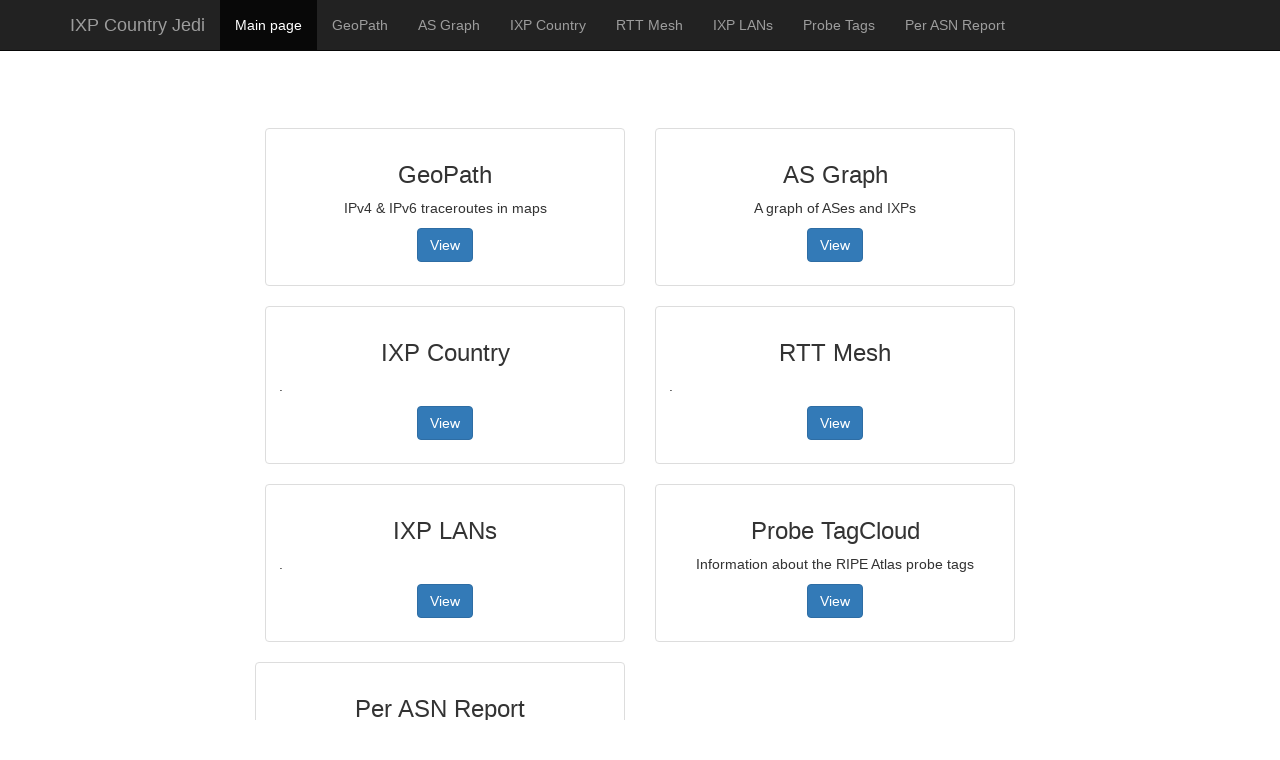

--- FILE ---
content_type: text/html
request_url: https://jedi.ripe.net/history/2021-06-01/PL/
body_size: 1566
content:
<!DOCTYPE html>
<html lang="en">
  <head>
    <meta charset="utf-8">
    <meta http-equiv="X-UA-Compatible" content="IE=edge">
    <meta name="viewport" content="width=device-width, initial-scale=1">
    <!-- The above 3 meta tags *must* come first in the head; any other head content must come *after* these tags -->
    <meta name="description" content="">
    <meta name="author" content="">

    <title>IXP Country Jedi</title>

    <!-- Bootstrap core CSS -->
    <link href="css/bootstrap.min.css" rel="stylesheet">

    <!-- IE10 viewport hack for Surface/desktop Windows 8 bug -->
    <link href="css/ie10-viewport-bug-workaround.css" rel="stylesheet">

    <!-- Custom styles for this template -->

    <!-- Just for debugging purposes. Don't actually copy these 2 lines! -->
    <!--[if lt IE 9]><script src="../../assets/js/ie8-responsive-file-warning.js"></script><![endif]-->
    <script src="js/ie-emulation-modes-warning.js"></script>

    <!-- HTML5 shim and Respond.js for IE8 support of HTML5 elements and media queries -->
    <!--[if lt IE 9]>
      <script src="https://oss.maxcdn.com/html5shiv/3.7.2/html5shiv.min.js"></script>
      <script src="https://oss.maxcdn.com/respond/1.4.2/respond.min.js"></script>
    <![endif]-->


    <nav class="navbar navbar-inverse navbar-fixed-top">
      <div class="container">
        <div class="navbar-header">
          <button type="button" class="navbar-toggle collapsed" data-toggle="collapse" data-target="#navbar" aria-expanded="false" aria-controls="navbar">
            <span class="sr-only">Toggle navigation</span>
            <span class="icon-bar"></span>
            <span class="icon-bar"></span>
            <span class="icon-bar"></span>
          </button>
          <a class="navbar-brand" href="#">IXP Country Jedi</a>
        </div>
        <div id="navbar" class="collapse navbar-collapse">
          <ul class="nav navbar-nav">
            <li class="active"><a href="#">Main page</a></li>
            <li><a href="geopath/index.html">GeoPath</a></li>
            <li><a href="asgraph/index.html">AS Graph</a></li>
            <li><a href="ixpcountry/index.html">IXP Country</a></li>
            <li><a href="rttmesh/index.html">RTT Mesh</a></li>
            <li><a href="ixplans/index.html">IXP LANs</a></li>
            <li><a href="probetags/index.html">Probe Tags</a></li>
            <li><a href="perasn/index.html">Per ASN Report</a></li>

          </ul>
        </div><!--/.nav-collapse -->
      </div>
    </nav>

  </head>

  <body>

    <div class="container" style="margin-top: 10%;">

        <div class="row">
          <div class="col-sm-6 col-md-4 col-md-offset-2">
            <div class="thumbnail">
              <!--<img src="img/geopath.png" alt="..." style="width: 78%;">!-->
              <div class="caption">
                <center><h3>GeoPath</h3></center>
                <center><p>IPv4 & IPv6 traceroutes in maps</p></center>
                <center><p><a href="geopath/index.html" class="btn btn-primary" role="button">View</a> </p></center>
              </div>
            </div>
          </div>
          <div class="col-sm-6 col-md-4">
            <div class="thumbnail">
              <div class="caption">
                <center><h3>AS Graph</h3></center>
                <center><p>A graph of ASes and IXPs </p></center>
                <center><p><a href="asgraph/index.html" class="btn btn-primary" role="button">View</a> </p></center>
              </div>
            </div>
          </div>
        </div>
        <div class="row">
          <div class="col-sm-6 col-md-4 col-md-offset-2">
            <div class="thumbnail">
              <div class="caption">
                <center><h3>IXP Country</h3></center>
                <p>.</p>
                <center><p><a href="ixpcountry/index.html" class="btn btn-primary" role="button">View</a> </p></center>
              </div>
            </div>
          </div>
          <div class="col-sm-6 col-md-4">
            <div class="thumbnail">
              <div class="caption">
                <center><h3>RTT Mesh</h3></center>
                <p>.</p>
                <center><p><a href="rttmesh/index.html" class="btn btn-primary" role="button">View</a> </p></center>
              </div>
            </div>
          </div>
        </div>
        <div class="row">
          <div class="col-sm-6 col-md-4 col-md-offset-2">
            <div class="thumbnail">
              <div class="caption">
                <center><h3>IXP LANs</h3></center>
                <p>.</p>
                <center><p><a href="ixplans/index.html" class="btn btn-primary" role="button">View</a> </p></center>
              </div>
            </div>
          </div>
          <div class="col-sm-6 col-md-4">
            <div class="thumbnail">
              <div class="caption">
                <center><h3>Probe TagCloud</h3></center>
                <center><p>Information about the RIPE Atlas probe tags</p></center>
                <center><p><a href="probetags/index.html" class="btn btn-primary" role="button">View</a> </p></center>
              </div>
            </div>
          </div>
        <div class="row">
          <div class="col-sm-6 col-md-4 col-md-offset-2">
            <div class="thumbnail">
              <div class="caption">
                <center><h3>Per ASN Report</h3></center>
                <center><p>...</p></center>
                <center><p><a href="perasn/index.html" class="btn btn-primary" role="button">View</a> </p></center>
              </div>
            </div>
          </div>
        </div>

    </div><!-- /.container -->

    <!-- Bootstrap core JavaScript
    ================================================== -->
    <!-- Placed at the end of the document so the pages load faster -->
    <script src="https://ajax.googleapis.com/ajax/libs/jquery/1.11.3/jquery.min.js"></script>
    <script>window.jQuery || document.write('<script src="js/vendor/jquery.min.js"><\/script>')</script>
    <script src="js/bootstrap.min.js"></script>
    <!-- IE10 viewport hack for Surface/desktop Windows 8 bug -->
    <script src="js/ie10-viewport-bug-workaround.js"></script>
  </body>

</html>
